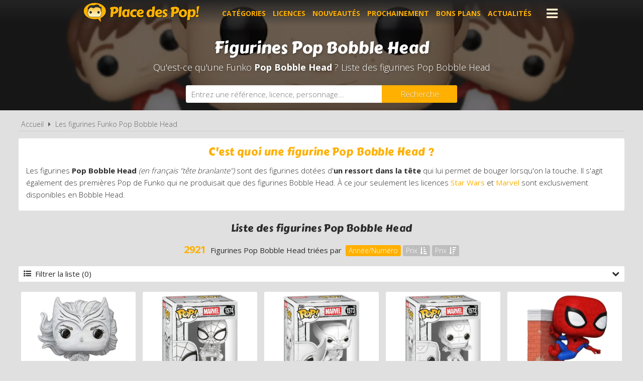

--- FILE ---
content_type: text/html; charset=UTF-8
request_url: https://www.placedespop.com/types-figurines-pop/bobble-head/4
body_size: 9552
content:
<!DOCTYPE html> 
<html lang="fr" xmlns:og="http://ogp.me/ns#">
    <head>
        <meta http-equiv="Content-Type" content="text/html; charset=utf-8" /> 
        <title>Les figurines Pop Bobble Head | Place des Pop</title>
        <meta name="description" content="Qu'est ce qu'une Funko Pop Bobble Head ? Découvrez la liste complète des figurines Pop Bobble Head toutes licences confondues" /> 
         
        <meta name="robots" content="noodp" /> 
        <meta property="og:title" content="Les figurines Pop Bobble Head | Place des Pop" /> 
        <meta property="og:description" content="Qu'est ce qu'une Funko Pop Bobble Head ? Découvrez la liste complète des figurines Pop Bobble Head toutes licences confondues" /> 
        <meta property="og:type" content="article" /> 
         
        <meta property="og:url" content="https://www.placedespop.com/types-figurines-pop/bobble-head/4" />
        <meta property="og:locale" content="fr_FR" />
        <meta property="og:site_name" content="Place des Pop" />
        <meta name="viewport" content="width=device-width, initial-scale=1, minimum-scale=1, maximum-scale=5" />
        <link rel="canonical" href="https://www.placedespop.com/types-figurines-pop/bobble-head/4">                <link href="/img/favicon.png" type="image/x-icon" rel="icon"/><link href="/img/favicon.png" type="image/x-icon" rel="shortcut icon"/>        <link href="https://fonts.googleapis.com/css?family=Carter+One|Open+Sans:300,400,700&display=swap" rel="stylesheet preload" as="style"/>
        <link href="/css/site.css?1768385275" rel="stylesheet" type="text/css"/>
        <link href="/css/vendors.css?1737384894" rel="stylesheet" type="text/css" defer/>
        <link href="/css/responsive.css?1768385332" rel="stylesheet" type="text/css" defer/>
        <link rel="alternate" type="application/rss+xml" title="RSS" href="http://www.placedespop.com/rss/actualites.rss" />
                    </head>
    <body data-wr="/">
        <header class="header">
	<div class="wrapper">
		<a href="/" class="header-logo" title="Place des Pop, Comparateur de prix 100% figurines Pop">Place des Pop!</a>		<i class="fa fa-bars header-menu-icon header-menu-open"></i>
		<i class="fa fa-times header-menu-icon header-menu-close"></i>
		<ul class="header-menu">
			<li><a href="/categories-figurines-funko-pop" title="Les catégories de figurines Pop">Catégories</a></li>
			<li><a href="/licences-figurines-funko-pop" title="Les licences de figurines Pop">Licences</a></li>
			<li><a href="/nouveautes-figurines-funko-pop" title="Nouveautés figurines Pop">Nouveautés</a></li>
			<li><a href="/figurines-funko-pop-a-venir-precommandes" title="Figurines Pop à venir - Précommandes">Prochainement</a></li>
			<li><a href="/promotions-et-bons-plans-figurines-pop" title="Promotions et bons plans figurines Pop">Bons plans</a></li>
			<li><a href="/actualites" title="Actualités des figurines Pop">Actualités</a></li>
			<li><a href="https://www.placedespop.com/go/ln/142" title="Personnalise ta figurine Pop" target="_blank">Personnalise ta Pop</a></li>
			<li><a href="/dossiers" title="Dossiers des figurines Pop">Dossiers</a></li>
			<li><a href="/les-figurines-pop-les-plus-cheres">Les plus chères</a></li>
			<li><a href="/dernieres-figurines-funko-pop-ajoutees">Derniers ajouts</a></li>
			<li><a href="/autres-produits-funko">Autres produits Funko</a></li>
		</ul>
	</div>
</header>        <div class="container"><div class="bans"><img src="/img/licences/thumbs/smyths-jouet-banniere_1280x0.jpg" width="1280" height="350" alt="les figurines Funko Pop Bobble Head" ></div>
<h1 class="bans-titre"><span>Figurines Pop Bobble Head</span></h1>
<h2 class="bans-stitre">Qu'est-ce qu'une Funko <strong>Pop Bobble Head</strong> ? Liste des figurines Pop Bobble Head</strong></h2>

<div class="search-form">
	<div class="wrapper">
		<form action="/recherches/go" novalidate="novalidate" id="searchForm" method="post" accept-charset="utf-8"><div style="display:none;"><input type="hidden" name="_method" value="POST"/></div>		<input name="data[Recherche][recherche]" class="sf-field" placeholder="Entrez une référence, licence, personnage..." type="text" id="RechercheRecherche"/>		<button class="sf-btn" aria-label="Rechercher" type="submit"><span>Recherche</span><i class="fa fa-search"></i></button>		</form>	
	</div>
</div><div class="wrapper wrapper-prods">
	<nav class="fil">
		<ul>
			<li><a href="/" title="Place des Pop, comparateur de prix 100% figurines Funko Pop">Accueil</a></li>
			<li class="sep"><i class="fa fa-caret-right"></i></li>
			<li><a href="/types-figurines-pop/bobble-head/4" title="Figurines Pop Bobble Head">Les figurines Funko Pop Bobble Head</a></li>	
		</ul>
	</nav>

	<div class="content">
		<h3 class="titre tac">C'est quoi une figurine Pop Bobble Head ?</h3>
				<p>Les figurines <strong>Pop&nbsp;</strong><strong>Bobble Head</strong> <em>(en fran&ccedil;ais &quot;t&ecirc;te branlante&quot;)</em> sont des figurines dot&eacute;es d&apos;<strong>un ressort dans la t&ecirc;te</strong> qui lui permet de bouger lorsqu&apos;on la touche. Il s&apos;agit &eacute;galement des premi&egrave;res Pop de Funko qui ne produisait que des figurines Bobble Head. &Agrave; ce jour seulement les licences<a href="https://www.placedespop.com/categories-figurines-funko-pop/star-wars/11" target="_blank">&nbsp;Star Wars</a> et <a href="https://www.placedespop.com/categories-figurines-funko-pop/super-heros/marvel/33" target="_blank">Marvel&nbsp;</a>sont exclusivement disponibles en Bobble Head.</p>			</div>

    <h3 class="titre-bis">Liste des figurines Pop Bobble Head</h3>
	<div class="prods-nb">
		<div class="tri">
			<form action="/types-figurines-pop/bobble-head/4" novalidate="novalidate" class="tri-form" id="TriVoirForm" method="post" accept-charset="utf-8"><div style="display:none;"><input type="hidden" name="_method" value="POST"/></div>				<strong>2921</strong> Figurines Pop Bobble Head triées par&nbsp;
													<div class="tri-tag on">
						<label for="byref">Année/Numéro</label>
						<input type="radio" name="data[Tri][by]" value="ref" id="byref">
					</div>
									<div class="tri-tag ">
						<label for="byprix_asc"><i class="fa fa-sort-amount-asc"></i>Prix</label>
						<input type="radio" name="data[Tri][by]" value="prix_asc" id="byprix_asc">
					</div>
									<div class="tri-tag ">
						<label for="byprix_desc"><i class="fa fa-sort-amount-desc"></i>Prix</label>
						<input type="radio" name="data[Tri][by]" value="prix_desc" id="byprix_desc">
					</div>
							</form>		</div>
	</div>

	<div class="filtres ">
		<a href="#" class="filtres-btn"><i class="fa fa-list-ul"></i>Filtrer la liste (0) <i class="fa fa-chevron-down"></i></a>
		<form action="/types-figurines-pop/bobble-head/4" novalidate="novalidate" class="filtres-form" id="FiltreVoirForm" method="post" accept-charset="utf-8"><div style="display:none;"><input type="hidden" name="_method" value="POST"/></div>			<input type="hidden" name="data[Filtre][reset]" value="0" id="FiltreReset"/>						<div class="grid-3-1">
                <div>
					<div class="filtres-titre">Licence</div><div class="filtres-fields">
																				<div class="filtres-tag"><input type="hidden" name="data[Filtre][licence][996]" id="FiltreLicence996_" value="0"/><input type="checkbox" name="data[Filtre][licence][996]" value="1" id="FiltreLicence996"/><label for="FiltreLicence996">100 ans de Disney</label></div>																				<div class="filtres-tag"><input type="hidden" name="data[Filtre][licence][1203]" id="FiltreLicence1203_" value="0"/><input type="checkbox" name="data[Filtre][licence][1203]" value="1" id="FiltreLicence1203"/><label for="FiltreLicence1203">Agatha All Along [Marvel]</label></div>																				<div class="filtres-tag"><input type="hidden" name="data[Filtre][licence][994]" id="FiltreLicence994_" value="0"/><input type="checkbox" name="data[Filtre][licence][994]" value="1" id="FiltreLicence994"/><label for="FiltreLicence994">Ant-Man et la Guêpe : Quantumania [Marvel]</label></div>																				<div class="filtres-tag"><input type="hidden" name="data[Filtre][licence][60]" id="FiltreLicence60_" value="0"/><input type="checkbox" name="data[Filtre][licence][60]" value="1" id="FiltreLicence60"/><label for="FiltreLicence60">Ant-Man et la Guêpe [Marvel]</label></div>																				<div class="filtres-tag"><input type="hidden" name="data[Filtre][licence][826]" id="FiltreLicence826_" value="0"/><input type="checkbox" name="data[Filtre][licence][826]" value="1" id="FiltreLicence826"/><label for="FiltreLicence826">Ant-Man [Marvel]</label></div>																				<div class="filtres-tag"><input type="hidden" name="data[Filtre][licence][84]" id="FiltreLicence84_" value="0"/><input type="checkbox" name="data[Filtre][licence][84]" value="1" id="FiltreLicence84"/><label for="FiltreLicence84">Avengers : Endgame [Marvel]</label></div>																				<div class="filtres-tag"><input type="hidden" name="data[Filtre][licence][58]" id="FiltreLicence58_" value="0"/><input type="checkbox" name="data[Filtre][licence][58]" value="1" id="FiltreLicence58"/><label for="FiltreLicence58">Avengers : Infinity War [Marvel]</label></div>																				<div class="filtres-tag"><input type="hidden" name="data[Filtre][licence][1073]" id="FiltreLicence1073_" value="0"/><input type="checkbox" name="data[Filtre][licence][1073]" value="1" id="FiltreLicence1073"/><label for="FiltreLicence1073">Avengers : L'Équipe des super-héros [Marvel]</label></div>																				<div class="filtres-tag"><input type="hidden" name="data[Filtre][licence][59]" id="FiltreLicence59_" value="0"/><input type="checkbox" name="data[Filtre][licence][59]" value="1" id="FiltreLicence59"/><label for="FiltreLicence59">Avengers : L'Ère d'Ultron [Marvel]</label></div>																				<div class="filtres-tag"><input type="hidden" name="data[Filtre][licence][385]" id="FiltreLicence385_" value="0"/><input type="checkbox" name="data[Filtre][licence][385]" value="1" id="FiltreLicence385"/><label for="FiltreLicence385">Avengers Gamerverse [Marvel]</label></div>																				<div class="filtres-tag"><input type="hidden" name="data[Filtre][licence][892]" id="FiltreLicence892_" value="0"/><input type="checkbox" name="data[Filtre][licence][892]" value="1" id="FiltreLicence892"/><label for="FiltreLicence892">Avengers [Marvel]</label></div>																				<div class="filtres-tag"><input type="hidden" name="data[Filtre][licence][959]" id="FiltreLicence959_" value="0"/><input type="checkbox" name="data[Filtre][licence][959]" value="1" id="FiltreLicence959"/><label for="FiltreLicence959">Black Panther : Wakanda Forever [Marvel]</label></div>																				<div class="filtres-tag"><input type="hidden" name="data[Filtre][licence][90]" id="FiltreLicence90_" value="0"/><input type="checkbox" name="data[Filtre][licence][90]" value="1" id="FiltreLicence90"/><label for="FiltreLicence90">Black Panther [Marvel]</label></div>																				<div class="filtres-tag"><input type="hidden" name="data[Filtre][licence][339]" id="FiltreLicence339_" value="0"/><input type="checkbox" name="data[Filtre][licence][339]" value="1" id="FiltreLicence339"/><label for="FiltreLicence339">Black Widow [Marvel]</label></div>																				<div class="filtres-tag"><input type="hidden" name="data[Filtre][licence][61]" id="FiltreLicence61_" value="0"/><input type="checkbox" name="data[Filtre][licence][61]" value="1" id="FiltreLicence61"/><label for="FiltreLicence61">Captain America : Civil War [Marvel]</label></div>																				<div class="filtres-tag"><input type="hidden" name="data[Filtre][licence][926]" id="FiltreLicence926_" value="0"/><input type="checkbox" name="data[Filtre][licence][926]" value="1" id="FiltreLicence926"/><label for="FiltreLicence926">Captain America : Le Soldat de l'hiver</label></div>																				<div class="filtres-tag"><input type="hidden" name="data[Filtre][licence][925]" id="FiltreLicence925_" value="0"/><input type="checkbox" name="data[Filtre][licence][925]" value="1" id="FiltreLicence925"/><label for="FiltreLicence925">Captain America : The First Avenger</label></div>																				<div class="filtres-tag"><input type="hidden" name="data[Filtre][licence][1222]" id="FiltreLicence1222_" value="0"/><input type="checkbox" name="data[Filtre][licence][1222]" value="1" id="FiltreLicence1222"/><label for="FiltreLicence1222">Captain America: Brave New World [Marvel]</label></div>																				<div class="filtres-tag"><input type="hidden" name="data[Filtre][licence][83]" id="FiltreLicence83_" value="0"/><input type="checkbox" name="data[Filtre][licence][83]" value="1" id="FiltreLicence83"/><label for="FiltreLicence83">Captain Marvel [Marvel]</label></div>																				<div class="filtres-tag"><input type="hidden" name="data[Filtre][licence][1260]" id="FiltreLicence1260_" value="0"/><input type="checkbox" name="data[Filtre][licence][1260]" value="1" id="FiltreLicence1260"/><label for="FiltreLicence1260">Daredevil Born Again [Marvel]</label></div>																				<div class="filtres-tag"><input type="hidden" name="data[Filtre][licence][362]" id="FiltreLicence362_" value="0"/><input type="checkbox" name="data[Filtre][licence][362]" value="1" id="FiltreLicence362"/><label for="FiltreLicence362">Daredevil [Marvel]</label></div>																				<div class="filtres-tag"><input type="hidden" name="data[Filtre][licence][41]" id="FiltreLicence41_" value="0"/><input type="checkbox" name="data[Filtre][licence][41]" value="1" id="FiltreLicence41"/><label for="FiltreLicence41">DC Universe</label></div>																				<div class="filtres-tag"><input type="hidden" name="data[Filtre][licence][1171]" id="FiltreLicence1171_" value="0"/><input type="checkbox" name="data[Filtre][licence][1171]" value="1" id="FiltreLicence1171"/><label for="FiltreLicence1171">Deadpool & Wolverine [Marvel]</label></div>																				<div class="filtres-tag"><input type="hidden" name="data[Filtre][licence][15]" id="FiltreLicence15_" value="0"/><input type="checkbox" name="data[Filtre][licence][15]" value="1" id="FiltreLicence15"/><label for="FiltreLicence15">Deadpool [Marvel]</label></div>																				<div class="filtres-tag"><input type="hidden" name="data[Filtre][licence][94]" id="FiltreLicence94_" value="0"/><input type="checkbox" name="data[Filtre][licence][94]" value="1" id="FiltreLicence94"/><label for="FiltreLicence94">Disney</label></div>																				<div class="filtres-tag"><input type="hidden" name="data[Filtre][licence][921]" id="FiltreLicence921_" value="0"/><input type="checkbox" name="data[Filtre][licence][921]" value="1" id="FiltreLicence921"/><label for="FiltreLicence921">Doctor Strange in the Multiverse of Madness</label></div>																				<div class="filtres-tag"><input type="hidden" name="data[Filtre][licence][174]" id="FiltreLicence174_" value="0"/><input type="checkbox" name="data[Filtre][licence][174]" value="1" id="FiltreLicence174"/><label for="FiltreLicence174">Doctor Strange [Marvel]</label></div>																				<div class="filtres-tag"><input type="hidden" name="data[Filtre][licence][1131]" id="FiltreLicence1131_" value="0"/><input type="checkbox" name="data[Filtre][licence][1131]" value="1" id="FiltreLicence1131"/><label for="FiltreLicence1131">Echo [Marvel]</label></div>																				<div class="filtres-tag"><input type="hidden" name="data[Filtre][licence][822]" id="FiltreLicence822_" value="0"/><input type="checkbox" name="data[Filtre][licence][822]" value="1" id="FiltreLicence822"/><label for="FiltreLicence822">Falcon et le Soldat de l'Hiver</label></div>																				<div class="filtres-tag"><input type="hidden" name="data[Filtre][licence][524]" id="FiltreLicence524_" value="0"/><input type="checkbox" name="data[Filtre][licence][524]" value="1" id="FiltreLicence524"/><label for="FiltreLicence524">Freddy Funko</label></div>																				<div class="filtres-tag"><input type="hidden" name="data[Filtre][licence][903]" id="FiltreLicence903_" value="0"/><input type="checkbox" name="data[Filtre][licence][903]" value="1" id="FiltreLicence903"/><label for="FiltreLicence903">Hawkeye</label></div>																				<div class="filtres-tag"><input type="hidden" name="data[Filtre][licence][620]" id="FiltreLicence620_" value="0"/><input type="checkbox" name="data[Filtre][licence][620]" value="1" id="FiltreLicence620"/><label for="FiltreLicence620">Infinity Warps</label></div>																				<div class="filtres-tag"><input type="hidden" name="data[Filtre][licence][827]" id="FiltreLicence827_" value="0"/><input type="checkbox" name="data[Filtre][licence][827]" value="1" id="FiltreLicence827"/><label for="FiltreLicence827">Iron Man 3</label></div>																				<div class="filtres-tag"><input type="hidden" name="data[Filtre][licence][1296]" id="FiltreLicence1296_" value="0"/><input type="checkbox" name="data[Filtre][licence][1296]" value="1" id="FiltreLicence1296"/><label for="FiltreLicence1296">Ironheart [Marvel]</label></div>																				<div class="filtres-tag"><input type="hidden" name="data[Filtre][licence][434]" id="FiltreLicence434_" value="0"/><input type="checkbox" name="data[Filtre][licence][434]" value="1" id="FiltreLicence434"/><label for="FiltreLicence434">It Gets Better Project</label></div>																				<div class="filtres-tag"><input type="hidden" name="data[Filtre][licence][961]" id="FiltreLicence961_" value="0"/><input type="checkbox" name="data[Filtre][licence][961]" value="1" id="FiltreLicence961"/><label for="FiltreLicence961">Je s'appelle Groot [Marvel]</label></div>																				<div class="filtres-tag"><input type="hidden" name="data[Filtre][licence][341]" id="FiltreLicence341_" value="0"/><input type="checkbox" name="data[Filtre][licence][341]" value="1" id="FiltreLicence341"/><label for="FiltreLicence341">Les 4 Fantastiques [Marvel]</label></div>																				<div class="filtres-tag"><input type="hidden" name="data[Filtre][licence][1277]" id="FiltreLicence1277_" value="0"/><input type="checkbox" name="data[Filtre][licence][1277]" value="1" id="FiltreLicence1277"/><label for="FiltreLicence1277">Les 4 Fantastiques, premiers pas [Marvel]</label></div>																				<div class="filtres-tag"><input type="hidden" name="data[Filtre][licence][881]" id="FiltreLicence881_" value="0"/><input type="checkbox" name="data[Filtre][licence][881]" value="1" id="FiltreLicence881"/><label for="FiltreLicence881">Les Éternels [Marvel]</label></div>																				<div class="filtres-tag"><input type="hidden" name="data[Filtre][licence][95]" id="FiltreLicence95_" value="0"/><input type="checkbox" name="data[Filtre][licence][95]" value="1" id="FiltreLicence95"/><label for="FiltreLicence95">Les Gardiens de la Galaxie 2 [Marvel]</label></div>																				<div class="filtres-tag"><input type="hidden" name="data[Filtre][licence][1001]" id="FiltreLicence1001_" value="0"/><input type="checkbox" name="data[Filtre][licence][1001]" value="1" id="FiltreLicence1001"/><label for="FiltreLicence1001">Les Gardiens de la Galaxie Vol. 3 [Marvel]</label></div>																				<div class="filtres-tag"><input type="hidden" name="data[Filtre][licence][116]" id="FiltreLicence116_" value="0"/><input type="checkbox" name="data[Filtre][licence][116]" value="1" id="FiltreLicence116"/><label for="FiltreLicence116">Les Gardiens de la Galaxie [Marvel]</label></div>																				<div class="filtres-tag"><input type="hidden" name="data[Filtre][licence][96]" id="FiltreLicence96_" value="0"/><input type="checkbox" name="data[Filtre][licence][96]" value="1" id="FiltreLicence96"/><label for="FiltreLicence96">Les Gardiens de la Galaxie: The Telltale Series</label></div>																				<div class="filtres-tag"><input type="hidden" name="data[Filtre][licence][855]" id="FiltreLicence855_" value="0"/><input type="checkbox" name="data[Filtre][licence][855]" value="1" id="FiltreLicence855"/><label for="FiltreLicence855">Loki</label></div>																				<div class="filtres-tag"><input type="hidden" name="data[Filtre][licence][911]" id="FiltreLicence911_" value="0"/><input type="checkbox" name="data[Filtre][licence][911]" value="1" id="FiltreLicence911"/><label for="FiltreLicence911">Make a Wish</label></div>																				<div class="filtres-tag"><input type="hidden" name="data[Filtre][licence][810]" id="FiltreLicence810_" value="0"/><input type="checkbox" name="data[Filtre][licence][810]" value="1" id="FiltreLicence810"/><label for="FiltreLicence810">Marvel 80 ans</label></div>																				<div class="filtres-tag"><input type="hidden" name="data[Filtre][licence][819]" id="FiltreLicence819_" value="0"/><input type="checkbox" name="data[Filtre][licence][819]" value="1" id="FiltreLicence819"/><label for="FiltreLicence819">Marvel : Avengers Mech Strike</label></div>																				<div class="filtres-tag"><input type="hidden" name="data[Filtre][licence][506]" id="FiltreLicence506_" value="0"/><input type="checkbox" name="data[Filtre][licence][506]" value="1" id="FiltreLicence506"/><label for="FiltreLicence506">Marvel : Les Agents du SHIELD</label></div>																				<div class="filtres-tag"><input type="hidden" name="data[Filtre][licence][100]" id="FiltreLicence100_" value="0"/><input type="checkbox" name="data[Filtre][licence][100]" value="1" id="FiltreLicence100"/><label for="FiltreLicence100">Marvel Comics</label></div>																				<div class="filtres-tag"><input type="hidden" name="data[Filtre][licence][427]" id="FiltreLicence427_" value="0"/><input type="checkbox" name="data[Filtre][licence][427]" value="1" id="FiltreLicence427"/><label for="FiltreLicence427">Marvel Gamerverse</label></div>																				<div class="filtres-tag"><input type="hidden" name="data[Filtre][licence][803]" id="FiltreLicence803_" value="0"/><input type="checkbox" name="data[Filtre][licence][803]" value="1" id="FiltreLicence803"/><label for="FiltreLicence803">Marvel Lucha Libre</label></div>																				<div class="filtres-tag"><input type="hidden" name="data[Filtre][licence][1243]" id="FiltreLicence1243_" value="0"/><input type="checkbox" name="data[Filtre][licence][1243]" value="1" id="FiltreLicence1243"/><label for="FiltreLicence1243">Marvel Rivals</label></div>																				<div class="filtres-tag"><input type="hidden" name="data[Filtre][licence][89]" id="FiltreLicence89_" value="0"/><input type="checkbox" name="data[Filtre][licence][89]" value="1" id="FiltreLicence89"/><label for="FiltreLicence89">Marvel Studios - L'anniversaire des 10 ans</label></div>																				<div class="filtres-tag"><input type="hidden" name="data[Filtre][licence][869]" id="FiltreLicence869_" value="0"/><input type="checkbox" name="data[Filtre][licence][869]" value="1" id="FiltreLicence869"/><label for="FiltreLicence869">Marvel What If...?</label></div>																				<div class="filtres-tag"><input type="hidden" name="data[Filtre][licence][502]" id="FiltreLicence502_" value="0"/><input type="checkbox" name="data[Filtre][licence][502]" value="1" id="FiltreLicence502"/><label for="FiltreLicence502">Marvel Zombies</label></div>																				<div class="filtres-tag"><input type="hidden" name="data[Filtre][licence][960]" id="FiltreLicence960_" value="0"/><input type="checkbox" name="data[Filtre][licence][960]" value="1" id="FiltreLicence960"/><label for="FiltreLicence960">Marvel's Midnight Suns</label></div>																				<div class="filtres-tag"><input type="hidden" name="data[Filtre][licence][1064]" id="FiltreLicence1064_" value="0"/><input type="checkbox" name="data[Filtre][licence][1064]" value="1" id="FiltreLicence1064"/><label for="FiltreLicence1064">Marvel's Moon Girl And Devil Dinosaur [Marvel]</label></div>																				<div class="filtres-tag"><input type="hidden" name="data[Filtre][licence][776]" id="FiltreLicence776_" value="0"/><input type="checkbox" name="data[Filtre][licence][776]" value="1" id="FiltreLicence776"/><label for="FiltreLicence776">Marvel's Spider-Man: Miles Morales</label></div>																				<div class="filtres-tag"><input type="hidden" name="data[Filtre][licence][944]" id="FiltreLicence944_" value="0"/><input type="checkbox" name="data[Filtre][licence][944]" value="1" id="FiltreLicence944"/><label for="FiltreLicence944">Miss Marvel</label></div>																				<div class="filtres-tag"><input type="hidden" name="data[Filtre][licence][930]" id="FiltreLicence930_" value="0"/><input type="checkbox" name="data[Filtre][licence][930]" value="1" id="FiltreLicence930"/><label for="FiltreLicence930">Moon Knight</label></div>																				<div class="filtres-tag"><input type="hidden" name="data[Filtre][licence][1160]" id="FiltreLicence1160_" value="0"/><input type="checkbox" name="data[Filtre][licence][1160]" value="1" id="FiltreLicence1160"/><label for="FiltreLicence1160">Nous sommes Groot [Marvel]</label></div>																				<div class="filtres-tag"><input type="hidden" name="data[Filtre][licence][79]" id="FiltreLicence79_" value="0"/><input type="checkbox" name="data[Filtre][licence][79]" value="1" id="FiltreLicence79"/><label for="FiltreLicence79">Rogue One : A Star Wars Story</label></div>																				<div class="filtres-tag"><input type="hidden" name="data[Filtre][licence][374]" id="FiltreLicence374_" value="0"/><input type="checkbox" name="data[Filtre][licence][374]" value="1" id="FiltreLicence374"/><label for="FiltreLicence374">Runaways [Marvel]</label></div>																				<div class="filtres-tag"><input type="hidden" name="data[Filtre][licence][970]" id="FiltreLicence970_" value="0"/><input type="checkbox" name="data[Filtre][licence][970]" value="1" id="FiltreLicence970"/><label for="FiltreLicence970">Secret Invasion [Marvel]</label></div>																				<div class="filtres-tag"><input type="hidden" name="data[Filtre][licence][824]" id="FiltreLicence824_" value="0"/><input type="checkbox" name="data[Filtre][licence][824]" value="1" id="FiltreLicence824"/><label for="FiltreLicence824">Shang-Chi et la Légende des Dix Anneaux [Marvel]</label></div>																				<div class="filtres-tag"><input type="hidden" name="data[Filtre][licence][962]" id="FiltreLicence962_" value="0"/><input type="checkbox" name="data[Filtre][licence][962]" value="1" id="FiltreLicence962"/><label for="FiltreLicence962">She-Hulk : Avocate [Marvel]</label></div>																				<div class="filtres-tag"><input type="hidden" name="data[Filtre][licence][54]" id="FiltreLicence54_" value="0"/><input type="checkbox" name="data[Filtre][licence][54]" value="1" id="FiltreLicence54"/><label for="FiltreLicence54">Solo : A Star Wars Story</label></div>																				<div class="filtres-tag"><input type="hidden" name="data[Filtre][licence][978]" id="FiltreLicence978_" value="0"/><input type="checkbox" name="data[Filtre][licence][978]" value="1" id="FiltreLicence978"/><label for="FiltreLicence978">Spider-Man : Across the Spider-Verse [Marvel]</label></div>																				<div class="filtres-tag"><input type="hidden" name="data[Filtre][licence][121]" id="FiltreLicence121_" value="0"/><input type="checkbox" name="data[Filtre][licence][121]" value="1" id="FiltreLicence121"/><label for="FiltreLicence121">Spider-Man : Far from Home [Marvel]</label></div>																				<div class="filtres-tag"><input type="hidden" name="data[Filtre][licence][299]" id="FiltreLicence299_" value="0"/><input type="checkbox" name="data[Filtre][licence][299]" value="1" id="FiltreLicence299"/><label for="FiltreLicence299">Spider-man : Maximum Venom [Marvel]</label></div>																				<div class="filtres-tag"><input type="hidden" name="data[Filtre][licence][123]" id="FiltreLicence123_" value="0"/><input type="checkbox" name="data[Filtre][licence][123]" value="1" id="FiltreLicence123"/><label for="FiltreLicence123">Spider-Man : New Generation [Marvel]</label></div>																				<div class="filtres-tag"><input type="hidden" name="data[Filtre][licence][541]" id="FiltreLicence541_" value="0"/><input type="checkbox" name="data[Filtre][licence][541]" value="1" id="FiltreLicence541"/><label for="FiltreLicence541">Spider-Man Gamerverse [Marvel]</label></div>																				<div class="filtres-tag"><input type="hidden" name="data[Filtre][licence][120]" id="FiltreLicence120_" value="0"/><input type="checkbox" name="data[Filtre][licence][120]" value="1" id="FiltreLicence120"/><label for="FiltreLicence120">Spider-Man Homecoming [Marvel]</label></div>																				<div class="filtres-tag"><input type="hidden" name="data[Filtre][licence][893]" id="FiltreLicence893_" value="0"/><input type="checkbox" name="data[Filtre][licence][893]" value="1" id="FiltreLicence893"/><label for="FiltreLicence893">Spider-Man, l'homme-araignée</label></div>																				<div class="filtres-tag"><input type="hidden" name="data[Filtre][licence][867]" id="FiltreLicence867_" value="0"/><input type="checkbox" name="data[Filtre][licence][867]" value="1" id="FiltreLicence867"/><label for="FiltreLicence867">Spider-Man: No Way Home</label></div>																				<div class="filtres-tag"><input type="hidden" name="data[Filtre][licence][276]" id="FiltreLicence276_" value="0"/><input type="checkbox" name="data[Filtre][licence][276]" value="1" id="FiltreLicence276"/><label for="FiltreLicence276">Star Wars 1 : La Menace fantôme</label></div>																				<div class="filtres-tag"><input type="hidden" name="data[Filtre][licence][837]" id="FiltreLicence837_" value="0"/><input type="checkbox" name="data[Filtre][licence][837]" value="1" id="FiltreLicence837"/><label for="FiltreLicence837">Star Wars 2 : L'Attaque des clones</label></div>																				<div class="filtres-tag"><input type="hidden" name="data[Filtre][licence][838]" id="FiltreLicence838_" value="0"/><input type="checkbox" name="data[Filtre][licence][838]" value="1" id="FiltreLicence838"/><label for="FiltreLicence838">Star Wars 3 : La Revanche des Sith</label></div>																				<div class="filtres-tag"><input type="hidden" name="data[Filtre][licence][839]" id="FiltreLicence839_" value="0"/><input type="checkbox" name="data[Filtre][licence][839]" value="1" id="FiltreLicence839"/><label for="FiltreLicence839">Star Wars 4 : Un nouvel espoir</label></div>																				<div class="filtres-tag"><input type="hidden" name="data[Filtre][licence][343]" id="FiltreLicence343_" value="0"/><input type="checkbox" name="data[Filtre][licence][343]" value="1" id="FiltreLicence343"/><label for="FiltreLicence343">Star Wars 5 : L'Empire Contre-Attaque</label></div>																				<div class="filtres-tag"><input type="hidden" name="data[Filtre][licence][833]" id="FiltreLicence833_" value="0"/><input type="checkbox" name="data[Filtre][licence][833]" value="1" id="FiltreLicence833"/><label for="FiltreLicence833">Star Wars 6 : Le Retour du Jedi</label></div>																				<div class="filtres-tag"><input type="hidden" name="data[Filtre][licence][53]" id="FiltreLicence53_" value="0"/><input type="checkbox" name="data[Filtre][licence][53]" value="1" id="FiltreLicence53"/><label for="FiltreLicence53">Star Wars 7 : Le Réveil de la Force</label></div>																				<div class="filtres-tag"><input type="hidden" name="data[Filtre][licence][52]" id="FiltreLicence52_" value="0"/><input type="checkbox" name="data[Filtre][licence][52]" value="1" id="FiltreLicence52"/><label for="FiltreLicence52">Star Wars 8 : Les Derniers Jedi</label></div>																				<div class="filtres-tag"><input type="hidden" name="data[Filtre][licence][179]" id="FiltreLicence179_" value="0"/><input type="checkbox" name="data[Filtre][licence][179]" value="1" id="FiltreLicence179"/><label for="FiltreLicence179">Star Wars 9 : L'Ascension de Skywalker</label></div>																				<div class="filtres-tag"><input type="hidden" name="data[Filtre][licence][1107]" id="FiltreLicence1107_" value="0"/><input type="checkbox" name="data[Filtre][licence][1107]" value="1" id="FiltreLicence1107"/><label for="FiltreLicence1107">Star Wars : Ahsoka (Série TV)</label></div>																				<div class="filtres-tag"><input type="hidden" name="data[Filtre][licence][835]" id="FiltreLicence835_" value="0"/><input type="checkbox" name="data[Filtre][licence][835]" value="1" id="FiltreLicence835"/><label for="FiltreLicence835">Star Wars : Battlefront </label></div>																				<div class="filtres-tag"><input type="hidden" name="data[Filtre][licence][836]" id="FiltreLicence836_" value="0"/><input type="checkbox" name="data[Filtre][licence][836]" value="1" id="FiltreLicence836"/><label for="FiltreLicence836">Star Wars : Futura</label></div>																				<div class="filtres-tag"><input type="hidden" name="data[Filtre][licence][1185]" id="FiltreLicence1185_" value="0"/><input type="checkbox" name="data[Filtre][licence][1185]" value="1" id="FiltreLicence1185"/><label for="FiltreLicence1185">Star Wars : L'héritage de Boba Fett</label></div>																				<div class="filtres-tag"><input type="hidden" name="data[Filtre][licence][902]" id="FiltreLicence902_" value="0"/><input type="checkbox" name="data[Filtre][licence][902]" value="1" id="FiltreLicence902"/><label for="FiltreLicence902">Star Wars : Le Livre de Boba Fett</label></div>																				<div class="filtres-tag"><input type="hidden" name="data[Filtre][licence][175]" id="FiltreLicence175_" value="0"/><input type="checkbox" name="data[Filtre][licence][175]" value="1" id="FiltreLicence175"/><label for="FiltreLicence175">Star Wars : Le Mandalorien</label></div>																				<div class="filtres-tag"><input type="hidden" name="data[Filtre][licence][955]" id="FiltreLicence955_" value="0"/><input type="checkbox" name="data[Filtre][licence][955]" value="1" id="FiltreLicence955"/><label for="FiltreLicence955">Star Wars : Le Pouvoir de la Force</label></div>																				<div class="filtres-tag"><input type="hidden" name="data[Filtre][licence][81]" id="FiltreLicence81_" value="0"/><input type="checkbox" name="data[Filtre][licence][81]" value="1" id="FiltreLicence81"/><label for="FiltreLicence81">Star Wars : Noël</label></div>																				<div class="filtres-tag"><input type="hidden" name="data[Filtre][licence][942]" id="FiltreLicence942_" value="0"/><input type="checkbox" name="data[Filtre][licence][942]" value="1" id="FiltreLicence942"/><label for="FiltreLicence942">Star Wars : Obi-Wan Kenobi</label></div>																				<div class="filtres-tag"><input type="hidden" name="data[Filtre][licence][956]" id="FiltreLicence956_" value="0"/><input type="checkbox" name="data[Filtre][licence][956]" value="1" id="FiltreLicence956"/><label for="FiltreLicence956">Star Wars : Power of the Galaxy</label></div>																				<div class="filtres-tag"><input type="hidden" name="data[Filtre][licence][769]" id="FiltreLicence769_" value="0"/><input type="checkbox" name="data[Filtre][licence][769]" value="1" id="FiltreLicence769"/><label for="FiltreLicence769">Star Wars : Saint-Valentin</label></div>																				<div class="filtres-tag"><input type="hidden" name="data[Filtre][licence][1219]" id="FiltreLicence1219_" value="0"/><input type="checkbox" name="data[Filtre][licence][1219]" value="1" id="FiltreLicence1219"/><label for="FiltreLicence1219">Star Wars : Skeleton Crew</label></div>																				<div class="filtres-tag"><input type="hidden" name="data[Filtre][licence][1269]" id="FiltreLicence1269_" value="0"/><input type="checkbox" name="data[Filtre][licence][1269]" value="1" id="FiltreLicence1269"/><label for="FiltreLicence1269">Star Wars : Tales of the Empire</label></div>																				<div class="filtres-tag"><input type="hidden" name="data[Filtre][licence][1166]" id="FiltreLicence1166_" value="0"/><input type="checkbox" name="data[Filtre][licence][1166]" value="1" id="FiltreLicence1166"/><label for="FiltreLicence1166">Star Wars : The Acolyte</label></div>																				<div class="filtres-tag"><input type="hidden" name="data[Filtre][licence][72]" id="FiltreLicence72_" value="0"/><input type="checkbox" name="data[Filtre][licence][72]" value="1" id="FiltreLicence72"/><label for="FiltreLicence72">Star Wars : The Clone Wars</label></div>																				<div class="filtres-tag"><input type="hidden" name="data[Filtre][licence][907]" id="FiltreLicence907_" value="0"/><input type="checkbox" name="data[Filtre][licence][907]" value="1" id="FiltreLicence907"/><label for="FiltreLicence907">Star Wars : Visions</label></div>																				<div class="filtres-tag"><input type="hidden" name="data[Filtre][licence][946]" id="FiltreLicence946_" value="0"/><input type="checkbox" name="data[Filtre][licence][946]" value="1" id="FiltreLicence946"/><label for="FiltreLicence946">Star Wars Andor</label></div>																				<div class="filtres-tag"><input type="hidden" name="data[Filtre][licence][951]" id="FiltreLicence951_" value="0"/><input type="checkbox" name="data[Filtre][licence][951]" value="1" id="FiltreLicence951"/><label for="FiltreLicence951">Star Wars Art Series</label></div>																				<div class="filtres-tag"><input type="hidden" name="data[Filtre][licence][834]" id="FiltreLicence834_" value="0"/><input type="checkbox" name="data[Filtre][licence][834]" value="1" id="FiltreLicence834"/><label for="FiltreLicence834">Star Wars Concept Series</label></div>																				<div class="filtres-tag"><input type="hidden" name="data[Filtre][licence][975]" id="FiltreLicence975_" value="0"/><input type="checkbox" name="data[Filtre][licence][975]" value="1" id="FiltreLicence975"/><label for="FiltreLicence975">Star Wars Divers</label></div>																				<div class="filtres-tag"><input type="hidden" name="data[Filtre][licence][219]" id="FiltreLicence219_" value="0"/><input type="checkbox" name="data[Filtre][licence][219]" value="1" id="FiltreLicence219"/><label for="FiltreLicence219">Star Wars Jedi : Fallen Order</label></div>																				<div class="filtres-tag"><input type="hidden" name="data[Filtre][licence][80]" id="FiltreLicence80_" value="0"/><input type="checkbox" name="data[Filtre][licence][80]" value="1" id="FiltreLicence80"/><label for="FiltreLicence80">Star Wars Rebels</label></div>																				<div class="filtres-tag"><input type="hidden" name="data[Filtre][licence][853]" id="FiltreLicence853_" value="0"/><input type="checkbox" name="data[Filtre][licence][853]" value="1" id="FiltreLicence853"/><label for="FiltreLicence853">Star Wars Retro Series</label></div>																				<div class="filtres-tag"><input type="hidden" name="data[Filtre][licence][832]" id="FiltreLicence832_" value="0"/><input type="checkbox" name="data[Filtre][licence][832]" value="1" id="FiltreLicence832"/><label for="FiltreLicence832">Star Wars: The Bad Batch</label></div>																				<div class="filtres-tag"><input type="hidden" name="data[Filtre][licence][1295]" id="FiltreLicence1295_" value="0"/><input type="checkbox" name="data[Filtre][licence][1295]" value="1" id="FiltreLicence1295"/><label for="FiltreLicence1295">Strange Tales [Marvel]</label></div>																				<div class="filtres-tag"><input type="hidden" name="data[Filtre][licence][119]" id="FiltreLicence119_" value="0"/><input type="checkbox" name="data[Filtre][licence][119]" value="1" id="FiltreLicence119"/><label for="FiltreLicence119">The Amazing Spider-Man [Marvel]</label></div>																				<div class="filtres-tag"><input type="hidden" name="data[Filtre][licence][1066]" id="FiltreLicence1066_" value="0"/><input type="checkbox" name="data[Filtre][licence][1066]" value="1" id="FiltreLicence1066"/><label for="FiltreLicence1066">The Flash [DC]</label></div>																				<div class="filtres-tag"><input type="hidden" name="data[Filtre][licence][964]" id="FiltreLicence964_" value="0"/><input type="checkbox" name="data[Filtre][licence][964]" value="1" id="FiltreLicence964"/><label for="FiltreLicence964">The Guardians of the Galaxy Holiday Special [Marvel]</label></div>																				<div class="filtres-tag"><input type="hidden" name="data[Filtre][licence][882]" id="FiltreLicence882_" value="0"/><input type="checkbox" name="data[Filtre][licence][882]" value="1" id="FiltreLicence882"/><label for="FiltreLicence882">The Infinity Saga [Marvel]</label></div>																				<div class="filtres-tag"><input type="hidden" name="data[Filtre][licence][1101]" id="FiltreLicence1101_" value="0"/><input type="checkbox" name="data[Filtre][licence][1101]" value="1" id="FiltreLicence1101"/><label for="FiltreLicence1101">The Marvels</label></div>																				<div class="filtres-tag"><input type="hidden" name="data[Filtre][licence][879]" id="FiltreLicence879_" value="0"/><input type="checkbox" name="data[Filtre][licence][879]" value="1" id="FiltreLicence879"/><label for="FiltreLicence879">Thor : Le Monde des ténèbres</label></div>																				<div class="filtres-tag"><input type="hidden" name="data[Filtre][licence][933]" id="FiltreLicence933_" value="0"/><input type="checkbox" name="data[Filtre][licence][933]" value="1" id="FiltreLicence933"/><label for="FiltreLicence933">Thor : Love and Thunder</label></div>																				<div class="filtres-tag"><input type="hidden" name="data[Filtre][licence][182]" id="FiltreLicence182_" value="0"/><input type="checkbox" name="data[Filtre][licence][182]" value="1" id="FiltreLicence182"/><label for="FiltreLicence182">Thor Ragnarok [Marvel]</label></div>																				<div class="filtres-tag"><input type="hidden" name="data[Filtre][licence][880]" id="FiltreLicence880_" value="0"/><input type="checkbox" name="data[Filtre][licence][880]" value="1" id="FiltreLicence880"/><label for="FiltreLicence880">Thor [Marvel]</label></div>																				<div class="filtres-tag"><input type="hidden" name="data[Filtre][licence][1247]" id="FiltreLicence1247_" value="0"/><input type="checkbox" name="data[Filtre][licence][1247]" value="1" id="FiltreLicence1247"/><label for="FiltreLicence1247">Thunderbolts [Marvel]</label></div>																				<div class="filtres-tag"><input type="hidden" name="data[Filtre][licence][16]" id="FiltreLicence16_" value="0"/><input type="checkbox" name="data[Filtre][licence][16]" value="1" id="FiltreLicence16"/><label for="FiltreLicence16">Tournois des Champions [Marvel]</label></div>																				<div class="filtres-tag"><input type="hidden" name="data[Filtre][licence][840]" id="FiltreLicence840_" value="0"/><input type="checkbox" name="data[Filtre][licence][840]" value="1" id="FiltreLicence840"/><label for="FiltreLicence840">Venom : Let There Be Carnage</label></div>																				<div class="filtres-tag"><input type="hidden" name="data[Filtre][licence][91]" id="FiltreLicence91_" value="0"/><input type="checkbox" name="data[Filtre][licence][91]" value="1" id="FiltreLicence91"/><label for="FiltreLicence91">Venom [Marvel]</label></div>																				<div class="filtres-tag"><input type="hidden" name="data[Filtre][licence][1268]" id="FiltreLicence1268_" value="0"/><input type="checkbox" name="data[Filtre][licence][1268]" value="1" id="FiltreLicence1268"/><label for="FiltreLicence1268">Votre fidèle serviteur Spider-Man [Marvel]</label></div>																				<div class="filtres-tag"><input type="hidden" name="data[Filtre][licence][644]" id="FiltreLicence644_" value="0"/><input type="checkbox" name="data[Filtre][licence][644]" value="1" id="FiltreLicence644"/><label for="FiltreLicence644">WandaVision [Marvel]</label></div>																				<div class="filtres-tag"><input type="hidden" name="data[Filtre][licence][1065]" id="FiltreLicence1065_" value="0"/><input type="checkbox" name="data[Filtre][licence][1065]" value="1" id="FiltreLicence1065"/><label for="FiltreLicence1065">Warner Bros 100 ans</label></div>																				<div class="filtres-tag"><input type="hidden" name="data[Filtre][licence][1097]" id="FiltreLicence1097_" value="0"/><input type="checkbox" name="data[Filtre][licence][1097]" value="1" id="FiltreLicence1097"/><label for="FiltreLicence1097">Werewolf by Night</label></div>																				<div class="filtres-tag"><input type="hidden" name="data[Filtre][licence][125]" id="FiltreLicence125_" value="0"/><input type="checkbox" name="data[Filtre][licence][125]" value="1" id="FiltreLicence125"/><label for="FiltreLicence125">X-Men [Marvel]</label></div>																				<div class="filtres-tag"><input type="hidden" name="data[Filtre][licence][816]" id="FiltreLicence816_" value="0"/><input type="checkbox" name="data[Filtre][licence][816]" value="1" id="FiltreLicence816"/><label for="FiltreLicence816">Zack Snyder's Justice League</label></div>											</div>
				</div>
				<div>
					<div class="filtres-titre">Année</div><div class="filtres-fields">
																										<div class="filtres-tag"><input type="hidden" name="data[Filtre][annees][2026]" id="FiltreAnnees2026_" value="0"/><input type="checkbox" name="data[Filtre][annees][2026]" value="1" id="FiltreAnnees2026"/><label for="FiltreAnnees2026">2026</label></div>																				<div class="filtres-tag"><input type="hidden" name="data[Filtre][annees][2025]" id="FiltreAnnees2025_" value="0"/><input type="checkbox" name="data[Filtre][annees][2025]" value="1" id="FiltreAnnees2025"/><label for="FiltreAnnees2025">2025</label></div>																				<div class="filtres-tag"><input type="hidden" name="data[Filtre][annees][2024]" id="FiltreAnnees2024_" value="0"/><input type="checkbox" name="data[Filtre][annees][2024]" value="1" id="FiltreAnnees2024"/><label for="FiltreAnnees2024">2024</label></div>																				<div class="filtres-tag"><input type="hidden" name="data[Filtre][annees][2023]" id="FiltreAnnees2023_" value="0"/><input type="checkbox" name="data[Filtre][annees][2023]" value="1" id="FiltreAnnees2023"/><label for="FiltreAnnees2023">2023</label></div>																				<div class="filtres-tag"><input type="hidden" name="data[Filtre][annees][2022]" id="FiltreAnnees2022_" value="0"/><input type="checkbox" name="data[Filtre][annees][2022]" value="1" id="FiltreAnnees2022"/><label for="FiltreAnnees2022">2022</label></div>																				<div class="filtres-tag"><input type="hidden" name="data[Filtre][annees][2021]" id="FiltreAnnees2021_" value="0"/><input type="checkbox" name="data[Filtre][annees][2021]" value="1" id="FiltreAnnees2021"/><label for="FiltreAnnees2021">2021</label></div>																				<div class="filtres-tag"><input type="hidden" name="data[Filtre][annees][2020]" id="FiltreAnnees2020_" value="0"/><input type="checkbox" name="data[Filtre][annees][2020]" value="1" id="FiltreAnnees2020"/><label for="FiltreAnnees2020">2020</label></div>																				<div class="filtres-tag"><input type="hidden" name="data[Filtre][annees][2019]" id="FiltreAnnees2019_" value="0"/><input type="checkbox" name="data[Filtre][annees][2019]" value="1" id="FiltreAnnees2019"/><label for="FiltreAnnees2019">2019</label></div>																				<div class="filtres-tag"><input type="hidden" name="data[Filtre][annees][2018]" id="FiltreAnnees2018_" value="0"/><input type="checkbox" name="data[Filtre][annees][2018]" value="1" id="FiltreAnnees2018"/><label for="FiltreAnnees2018">2018</label></div>																				<div class="filtres-tag"><input type="hidden" name="data[Filtre][annees][2017]" id="FiltreAnnees2017_" value="0"/><input type="checkbox" name="data[Filtre][annees][2017]" value="1" id="FiltreAnnees2017"/><label for="FiltreAnnees2017">2017</label></div>																				<div class="filtres-tag"><input type="hidden" name="data[Filtre][annees][2016]" id="FiltreAnnees2016_" value="0"/><input type="checkbox" name="data[Filtre][annees][2016]" value="1" id="FiltreAnnees2016"/><label for="FiltreAnnees2016">2016</label></div>																				<div class="filtres-tag"><input type="hidden" name="data[Filtre][annees][2015]" id="FiltreAnnees2015_" value="0"/><input type="checkbox" name="data[Filtre][annees][2015]" value="1" id="FiltreAnnees2015"/><label for="FiltreAnnees2015">2015</label></div>																				<div class="filtres-tag"><input type="hidden" name="data[Filtre][annees][2014]" id="FiltreAnnees2014_" value="0"/><input type="checkbox" name="data[Filtre][annees][2014]" value="1" id="FiltreAnnees2014"/><label for="FiltreAnnees2014">2014</label></div>																				<div class="filtres-tag"><input type="hidden" name="data[Filtre][annees][2013]" id="FiltreAnnees2013_" value="0"/><input type="checkbox" name="data[Filtre][annees][2013]" value="1" id="FiltreAnnees2013"/><label for="FiltreAnnees2013">2013</label></div>																				<div class="filtres-tag"><input type="hidden" name="data[Filtre][annees][2012]" id="FiltreAnnees2012_" value="0"/><input type="checkbox" name="data[Filtre][annees][2012]" value="1" id="FiltreAnnees2012"/><label for="FiltreAnnees2012">2012</label></div>																				<div class="filtres-tag"><input type="hidden" name="data[Filtre][annees][2011]" id="FiltreAnnees2011_" value="0"/><input type="checkbox" name="data[Filtre][annees][2011]" value="1" id="FiltreAnnees2011"/><label for="FiltreAnnees2011">2011</label></div>																				<div class="filtres-tag"><input type="hidden" name="data[Filtre][annees][2010]" id="FiltreAnnees2010_" value="0"/><input type="checkbox" name="data[Filtre][annees][2010]" value="1" id="FiltreAnnees2010"/><label for="FiltreAnnees2010">2010</label></div>											</div>
					<div class="filtres-titre">Prix</div><div class="filtres-fields">
																								<div class="filtres-cbx"><input type="hidden" name="data[Filtre][prix][10]" id="FiltrePrix10_" value="0"/><input type="checkbox" name="data[Filtre][prix][10]" value="1" id="FiltrePrix10"/><label for="FiltrePrix10"><i class="fa fa-square"></i> - de 10 &euro;</label></div>																		<div class="filtres-cbx"><input type="hidden" name="data[Filtre][prix][10_15]" id="FiltrePrix1015_" value="0"/><input type="checkbox" name="data[Filtre][prix][10_15]" value="1" id="FiltrePrix1015"/><label for="FiltrePrix1015"><i class="fa fa-square"></i> de 10 à 15 &euro;</label></div>																		<div class="filtres-cbx"><input type="hidden" name="data[Filtre][prix][15_20]" id="FiltrePrix1520_" value="0"/><input type="checkbox" name="data[Filtre][prix][15_20]" value="1" id="FiltrePrix1520"/><label for="FiltrePrix1520"><i class="fa fa-square"></i> de 15 à 20 &euro;</label></div>																		<div class="filtres-cbx"><input type="hidden" name="data[Filtre][prix][20]" id="FiltrePrix20_" value="0"/><input type="checkbox" name="data[Filtre][prix][20]" value="1" id="FiltrePrix20"/><label for="FiltrePrix20"><i class="fa fa-square"></i> + de 20 &euro;</label></div>											</div>
				</div>
			</div>
		</form>	</div>

	
	<div class="prods results" data-page="1" data-pages="147">
												<a href="https://www.placedespop.com/figurines-funko-pop/marvel-comics/la-sorciere-rouge-esquisse-1575/23750" title="Figurine Pop Marvel Comics #1575 &nbsp;La Sorcière Rouge - Esquisse" class="prodl">
			<span class="prodl-img"><img src="/img/site/thumbs/image-non-chargee_0x460.png" width="379" height="460" class="img-off" alt="Figurine Pop Marvel Comics #1575 &nbsp;La Sorcière Rouge - Esquisse pas chère" data-src="produits/23750/thumbs/one-piece-1575-la-sorciere-rouge-esquisse-1-1767947161_0x460.jpg" ></span>
			<span class="prodl-libelle">La Sorcière Rouge - Esquisse</span>
			<span class="prodl-ref">#1575 &nbsp;<span class="prodl-date">Février 2026</span>&nbsp;</span>
			<span class="prodl-prix">à partir de <span>-</span></span>
		</a>
												<a href="https://www.placedespop.com/figurines-funko-pop/marvel-comics/90300-spider-man-esquisse-1574/23464" title="Figurine Pop Marvel Comics #1574 &nbsp;Spider-Man - Esquisse" class="prodl">
			<span class="prodl-img"><img src="/img/site/thumbs/image-non-chargee_0x460.png" width="351" height="460" class="img-off" alt="Figurine Pop Marvel Comics #1574 &nbsp;Spider-Man - Esquisse pas chère" data-src="produits/23464/thumbs/marvel-comics-1574-spider-man-esquisse-1-1763632771_0x460.jpg" ></span>
			<span class="prodl-libelle">Spider-Man - Esquisse</span>
			<span class="prodl-ref">#1574 &nbsp;&nbsp;</span>
			<span class="prodl-prix">à partir de <span>14.85 &euro;</span></span>
		</a>
												<a href="https://www.placedespop.com/figurines-funko-pop/marvel-comics/90299-wolverine-esquisse-1573/23463" title="Figurine Pop Marvel Comics #1573 &nbsp;Wolverine - Esquisse" class="prodl">
			<span class="prodl-img"><img src="/img/site/thumbs/image-non-chargee_0x460.png" width="351" height="460" class="img-off" alt="Figurine Pop Marvel Comics #1573 &nbsp;Wolverine - Esquisse pas chère" data-src="produits/23463/thumbs/marvel-comics-1573-wolverine-esquisse-1-1763632812_0x460.jpg" ></span>
			<span class="prodl-libelle">Wolverine - Esquisse</span>
			<span class="prodl-ref">#1573 &nbsp;&nbsp;</span>
			<span class="prodl-prix">à partir de <span>14.85 &euro;</span></span>
		</a>
												<a href="https://www.placedespop.com/figurines-funko-pop/marvel-comics/90298-iron-man-esquisse-1572/23462" title="Figurine Pop Marvel Comics #1572 &nbsp;Iron man - Esquisse" class="prodl">
			<span class="prodl-img"><img src="/img/site/thumbs/image-non-chargee_0x460.png" width="351" height="460" class="img-off" alt="Figurine Pop Marvel Comics #1572 &nbsp;Iron man - Esquisse pas chère" data-src="produits/23462/thumbs/marvel-comics-1572-iron-man-esquisse-1-1763632843_0x460.jpg" ></span>
			<span class="prodl-libelle">Iron man - Esquisse</span>
			<span class="prodl-ref">#1572 &nbsp;&nbsp;</span>
			<span class="prodl-prix">à partir de <span>14.85 &euro;</span></span>
		</a>
												<a href="https://www.placedespop.com/figurines-funko-pop/marvel-comics/spider-man-1570/23749" title="Figurine Pop Marvel Comics #1570 &nbsp;Spider-Man" class="prodl">
			<span class="prodl-img"><img src="/img/site/thumbs/image-non-chargee_0x460.png" width="398" height="460" class="img-off" alt="Figurine Pop Marvel Comics #1570 &nbsp;Spider-Man pas chère" data-src="produits/23749/thumbs/marvel-comics-1570-spider-man-1-1767947089_0x460.jpg" ></span>
			<span class="prodl-libelle">Spider-Man</span>
			<span class="prodl-ref">#1570 &nbsp;<span class="prodl-date">Février 2026</span>&nbsp;</span>
			<span class="prodl-prix">à partir de <span>-</span></span>
		</a>
												<a href="https://www.placedespop.com/figurines-funko-pop/marvel-rivals/venom-chase-1218/23939" title="Figurine Pop Marvel Rivals #1218 &nbsp;Venom [Chase]" class="prodl">
			<span class="prodl-img"><img src="/img/site/thumbs/image-non-chargee_0x460.png" width="306" height="460" class="img-off" alt="Figurine Pop Marvel Rivals #1218 &nbsp;Venom [Chase] pas chère" data-src="produits/23939/thumbs/marvel-rivals-1218-venom-chase-1-1768987564_0x460.jpg" ></span>
			<span class="prodl-libelle">Venom [Chase]</span>
			<span class="prodl-ref">#1218 &nbsp;<span class="prodl-date">Avril 2026</span>&nbsp;</span>
			<span class="prodl-prix">à partir de <span>-</span></span>
		</a>
												<a href="https://www.placedespop.com/figurines-funko-pop/marvel-rivals/venom-1218/23938" title="Figurine Pop Marvel Rivals #1218 &nbsp;Venom" class="prodl">
			<span class="prodl-img"><img src="/img/site/thumbs/image-non-chargee_0x460.png" width="306" height="460" class="img-off" alt="Figurine Pop Marvel Rivals #1218 &nbsp;Venom pas chère" data-src="produits/23938/thumbs/marvel-rivals-1218-venom-1-1768987529_0x460.jpg" ></span>
			<span class="prodl-libelle">Venom</span>
			<span class="prodl-ref">#1218 &nbsp;<span class="prodl-date">Avril 2026</span>&nbsp;</span>
			<span class="prodl-prix">à partir de <span>-</span></span>
		</a>
												<a href="https://www.placedespop.com/figurines-funko-pop/star-wars-divers/90873-dark-vador-blanc-836/23811" title="Figurine Pop Star Wars Divers #836 &nbsp;Dark Vador Blanc" class="prodl">
			<span class="prodl-img"><img src="/img/site/thumbs/image-non-chargee_0x460.png" width="351" height="460" class="img-off" alt="Figurine Pop Star Wars Divers #836 &nbsp;Dark Vador Blanc pas chère" data-src="produits/23811/thumbs/star-wars-divers-836-dark-vador-blanc-1-1768898740_0x460.jpg" ></span>
			<span class="prodl-libelle">Dark Vador Blanc</span>
			<span class="prodl-ref">#836 &nbsp;<span class="prodl-date">Mars 2026</span>&nbsp;</span>
			<span class="prodl-prix">à partir de <span>15.99 &euro;</span></span>
		</a>
												<a href="https://www.placedespop.com/figurines-funko-pop/star-wars-retro-series/jango-fett-835/23971" title="Figurine Pop Star Wars Retro Series #835 &nbsp;Jango Fett" class="prodl">
			<span class="prodl-img"><img src="/img/site/thumbs/image-non-chargee_0x460.png" width="281" height="460" class="img-off" alt="Figurine Pop Star Wars Retro Series #835 &nbsp;Jango Fett pas chère" data-src="produits/23971/thumbs/star-wars-retro-series-835-jango-fett-1-1768990363_0x460.jpg" ></span>
			<span class="prodl-libelle">Jango Fett</span>
			<span class="prodl-ref">#835 &nbsp;<span class="prodl-date">Avril 2026</span>&nbsp;</span>
			<span class="prodl-prix">à partir de <span>-</span></span>
		</a>
												<a href="https://www.placedespop.com/figurines-funko-pop/star-wars-retro-series/mace-windu-834/23970" title="Figurine Pop Star Wars Retro Series #834 &nbsp;Mace Windu" class="prodl">
			<span class="prodl-img"><img src="/img/site/thumbs/image-non-chargee_0x460.png" width="295" height="460" class="img-off" alt="Figurine Pop Star Wars Retro Series #834 &nbsp;Mace Windu pas chère" data-src="produits/23970/thumbs/star-wars-retro-series-834-mace-windu-1-1768990324_0x460.jpg" ></span>
			<span class="prodl-libelle">Mace Windu</span>
			<span class="prodl-ref">#834 &nbsp;<span class="prodl-date">Avril 2026</span>&nbsp;</span>
			<span class="prodl-prix">à partir de <span>-</span></span>
		</a>
												<a href="https://www.placedespop.com/figurines-funko-pop/star-wars-retro-series/count-dooku-833/23969" title="Figurine Pop Star Wars Retro Series #833 &nbsp;Count Dooku" class="prodl">
			<span class="prodl-img"><img src="/img/site/thumbs/image-non-chargee_0x460.png" width="295" height="460" class="img-off" alt="Figurine Pop Star Wars Retro Series #833 &nbsp;Count Dooku pas chère" data-src="produits/23969/thumbs/star-wars-retro-series-833-count-dooku-1-1768990281_0x460.jpg" ></span>
			<span class="prodl-libelle">Count Dooku</span>
			<span class="prodl-ref">#833 &nbsp;<span class="prodl-date">Avril 2026</span>&nbsp;</span>
			<span class="prodl-prix">à partir de <span>-</span></span>
		</a>
												<a href="https://www.placedespop.com/figurines-funko-pop/star-wars-divers/cad-bane-samourai-816/23751" title="Figurine Pop Star Wars Divers #816 &nbsp;Cad Bane (Samouraï)" class="prodl">
			<span class="prodl-img"><img src="/img/site/thumbs/image-non-chargee_0x460.png" width="344" height="460" class="img-off" alt="Figurine Pop Star Wars Divers #816 &nbsp;Cad Bane (Samouraï) pas chère" data-src="produits/23751/thumbs/star-wars-divers-816-cad-bane-samourai-1-1767947237_0x460.jpg" ></span>
			<span class="prodl-libelle">Cad Bane (Samouraï)</span>
			<span class="prodl-ref">#816 &nbsp;<span class="prodl-date">Février 2026</span>&nbsp;</span>
			<span class="prodl-prix">à partir de <span>-</span></span>
		</a>
												<a href="https://www.placedespop.com/figurines-funko-pop/star-wars-divers/90296-stormtrooper-samourai-815/23457" title="Figurine Pop Star Wars Divers #815 &nbsp;Stormtrooper (Samouraï)" class="prodl">
			<span class="prodl-img"><img src="/img/site/thumbs/image-non-chargee_0x460.png" width="351" height="460" class="img-off" alt="Figurine Pop Star Wars Divers #815 &nbsp;Stormtrooper (Samouraï) pas chère" data-src="produits/23457/thumbs/star-wars-divers-815-stormtrooper-samourai-1-1763632913_0x460.jpg" ></span>
			<span class="prodl-libelle">Stormtrooper (Samouraï)</span>
			<span class="prodl-ref">#815 &nbsp;&nbsp;</span>
			<span class="prodl-prix">à partir de <span>14.11 &euro;</span></span>
		</a>
												<a href="https://www.placedespop.com/figurines-funko-pop/star-wars-divers/90295-boba-fett-samourai-814/23456" title="Figurine Pop Star Wars Divers #814 &nbsp;Boba Fett (Samouraï)" class="prodl">
			<span class="prodl-img"><img src="/img/site/thumbs/image-non-chargee_0x460.png" width="352" height="460" class="img-off" alt="Figurine Pop Star Wars Divers #814 &nbsp;Boba Fett (Samouraï) pas chère" data-src="produits/23456/thumbs/star-wars-divers-814-boba-fett-samourai-1-1763632946_0x460.jpg" ></span>
			<span class="prodl-libelle">Boba Fett (Samouraï)</span>
			<span class="prodl-ref">#814 &nbsp;&nbsp;</span>
			<span class="prodl-prix">à partir de <span>14.11 &euro;</span></span>
		</a>
												<a href="https://www.placedespop.com/figurines-funko-pop/star-wars-divers/90294-dark-maul-samourai-813/23455" title="Figurine Pop Star Wars Divers #813 &nbsp;Dark Maul (Samouraï)" class="prodl">
			<span class="prodl-img"><img src="/img/site/thumbs/image-non-chargee_0x460.png" width="351" height="460" class="img-off" alt="Figurine Pop Star Wars Divers #813 &nbsp;Dark Maul (Samouraï) pas chère" data-src="produits/23455/thumbs/star-wars-divers-813-dark-maul-samourai-1-1763632978_0x460.jpg" ></span>
			<span class="prodl-libelle">Dark Maul (Samouraï)</span>
			<span class="prodl-ref">#813 &nbsp;&nbsp;</span>
			<span class="prodl-prix">à partir de <span>14.11 &euro;</span></span>
		</a>
												<a href="https://www.placedespop.com/figurines-funko-pop/marvel-comics/90304-spider-hulk-comic-cover-79/23556" title="Figurine Pop Marvel Comics #79 &nbsp;Spider-Hulk - Comic Cover" class="prodl">
			<span class="prodl-img"><img src="/img/site/thumbs/image-non-chargee_0x460.png" width="330" height="460" class="img-off" alt="Figurine Pop Marvel Comics #79 &nbsp;Spider-Hulk - Comic Cover pas chère" data-src="produits/23556/thumbs/marvel-comics-79-spider-hulk-comic-cover-1-1764840222_0x460.jpg" ></span>
			<span class="prodl-libelle">Spider-Hulk - Comic Cover</span>
			<span class="prodl-ref">#79 &nbsp;&nbsp;</span>
			<span class="prodl-prix">à partir de <span>25.60 &euro;</span></span>
		</a>
												<a href="https://www.placedespop.com/figurines-funko-pop/marvel-comics/90320-beta-ray-bill-comic-cover-78/23691" title="Figurine Pop Marvel Comics #78 &nbsp;Beta Ray Bill - Comic Cover" class="prodl">
			<span class="prodl-img"><img src="/img/site/thumbs/image-non-chargee_0x460.png" width="330" height="460" class="img-off" alt="Figurine Pop Marvel Comics #78 &nbsp;Beta Ray Bill - Comic Cover pas chère" data-src="produits/23691/thumbs/marvel-comics-78-beta-ray-bill-comic-cover-1-1766444060_0x460.jpg" ></span>
			<span class="prodl-libelle">Beta Ray Bill - Comic Cover</span>
			<span class="prodl-ref">#78 &nbsp;<span class="prodl-date">Février 2026</span>&nbsp;</span>
			<span class="prodl-prix">à partir de <span>25.60 &euro;</span></span>
		</a>
												<a href="https://www.placedespop.com/figurines-funko-pop/marvel-comics/90297-spider-man-mj-mariage-pack/23465" title="Figurine Pop Marvel Comics Spider-Man & MJ (Mariage) - Pack" class="prodl">
			<span class="prodl-img"><img src="/img/site/thumbs/image-non-chargee_0x460.png" width="545" height="460" class="img-off" alt="Figurine Pop Marvel Comics Spider-Man & MJ (Mariage) - Pack pas chère" data-src="produits/23465/thumbs/marvel-comics-spider-man-mj-mariage-pack-1-1763632875_0x460.jpg" ></span>
			<span class="prodl-libelle">Spider-Man & MJ (Mariage) - Pack</span>
			<span class="prodl-ref">&nbsp;</span>
			<span class="prodl-prix">à partir de <span>25.42 &euro;</span></span>
		</a>
												<a href="https://www.placedespop.com/figurines-funko-pop/marvel-comics/wolverine-dans-le-lit-meme/23942" title="Figurine Pop Marvel Comics Wolverine dans le lit (Meme)" class="prodl">
			<span class="prodl-img"><img src="/img/site/thumbs/image-non-chargee_0x460.png" width="540" height="460" class="img-off" alt="Figurine Pop Marvel Comics Wolverine dans le lit (Meme) pas chère" data-src="produits/23942/thumbs/marvel-comics-wolverine-dans-le-lit-meme-1-1768987750_0x460.jpg" ></span>
			<span class="prodl-libelle">Wolverine dans le lit (Meme)</span>
			<span class="prodl-ref"><span class="prodl-date">Avril 2026</span>&nbsp;</span>
			<span class="prodl-prix">à partir de <span>-</span></span>
		</a>
												<a href="https://www.placedespop.com/figurines-funko-pop/marvel-what-if/87279-avenger-robot-15-cm-1570/22959" title="Figurine Pop Marvel What If...? #1570 &nbsp;Avenger Robot - 15 cm" class="prodl">
			<span class="prodl-img"><img src="/img/site/thumbs/image-non-chargee_0x460.png" width="393" height="460" class="img-off" alt="Figurine Pop Marvel What If...? #1570 &nbsp;Avenger Robot - 15 cm pas chère" data-src="produits/22959/thumbs/marvel-what-if-1570-avenger-robot-15-cm-1-1756367577_0x460.jpg" ></span>
			<span class="prodl-libelle">Avenger Robot - 15 cm</span>
			<span class="prodl-ref">#1570 &nbsp;&nbsp;</span>
			<span class="prodl-prix">à partir de <span>18.68 &euro;</span></span>
		</a>
			</div>	
	<div class="clear"></div>

	<div class="promos-ban mobile-off ">
	<div class="promos-slider">
				<a href="https://www.placedespop.com/go/ba/117" target="_blank" class="promo-ban" rel="sponsored" title="Flytopia comparateur de prix Loungefly"><img src="/img/bannieres/thumbs/1673261167-728x90_728x90.jpg" width="728" height="90" alt="Flytopia comparateur de prix Loungefly" class="promo-ban"/></a>
				<a href="https://www.placedespop.com/go/ba/150" target="_blank" class="promo-ban" rel="sponsored" title="Pop Yourself : Personnalise ta Pop !"><img src="/img/bannieres/thumbs/1760690848-728x90_728x90.jpg" width="728" height="90" alt="Pop Yourself : Personnalise ta Pop !" class="promo-ban"/></a>
				
	</div>
</div>
<div class="promos mobile-on ">
	<div class="promos-slider">
				<a href="https://www.placedespop.com/go/ba/117" target="_blank" class="promo" rel="sponsored" title="Flytopia comparateur de prix Loungefly"><img src="/img/bannieres/thumbs/1673261167-300x250_300x250.jpg" width="300" height="250" alt="Flytopia comparateur de prix Loungefly" class="promo"/></a>
				<a href="https://www.placedespop.com/go/ba/150" target="_blank" class="promo" rel="sponsored" title="Pop Yourself : Personnalise ta Pop !"><img src="/img/bannieres/thumbs/1760690848-300x250_300x250.jpg" width="300" height="250" alt="Pop Yourself : Personnalise ta Pop !" class="promo"/></a>
				
	</div>
</div>
</div></div>
                <footer class="footer">
	<div class="wrapper">
		<ul class="footer-menu">
									<li><a href="https://www.placedespop.com/pages/place-des-pop-comparateur-de-prix-figurines-funko-pop/2" title="A propos de Place des Pop">A propos de Place des Pop</a></li>
									<li><a href="https://www.placedespop.com/pages/conditions-generales-d-utilisation/4" title="Conditions d&#039;utilisation">Conditions d&#039;utilisation</a></li>
									<li><a href="https://www.placedespop.com/pages/notre-politique-relative-aux-cookies/6" title="Cookies">Cookies</a></li>
									<li><a href="https://www.placedespop.com/plan-du-site" title="Plan du site">Plan du site</a></li>
									<li><a href="https://www.placedespop.com/pages/nous-contacter/3" title="Contact">Contact</a></li>
					</ul>
		<div class="footer-txt">
			<p><i class="fa fa-quote-right"></i>En quelques mots</p>
			<p>Place des Pop est un comparateur de prix<br>dédié aux figurines de la marque Funko Pop.<br>Profitez des meilleurs prix du moment.<br>Achetez vos figurines Pop moins chères.</p>
		</div>
		<div class="footer-stats">
						<p><i class="fa fa-pie-chart"></i>Quelques chiffres</p>
			<ul>
				<li><strong>777</strong> visiteurs ces 30 dernières minutes</li>
				<li><strong>57</strong> marchands partenaires</li>
				<li><strong>23522</strong> figurines Funko Pop!</li>
				<li><strong>80724</strong> prix référencés</li>
			</ul>
		</div>
		<ul class="footer-social">
			<li><a href="https://www.facebook.com/placedespop/" target="_blank" title="Place des Pop sur Facebook" rel="noreferrer"><img src="/img/site/thumbs/picto-facebook_0x50.png" width="50" height="50" alt="Place des Pop sur Facebook" ></a></li>
			<li><a href="https://www.instagram.com/placedespop/" target="_blank" title="Place des Pop sur Instagram" rel="noreferrer"><img src="/img/site/thumbs/picto-instagram_0x50.png" width="50" height="50" alt="Place des Pop sur Instragram" ></a></li>
			<li><a href="https://pinterest.com/placedespop/" target="_blank" title="Place des Pop sur Pinterest" rel="noreferrer"><img src="/img/site/thumbs/picto-pinterest_0x50.png" width="50" height="50" alt="Place des Pop sur Pinterest" ></a></li>
			<li><a href="https://twitter.com/placedespop" target="_blank" title="Place des Pop sur Twitter" rel="noreferrer"><img src="/img/site/thumbs/picto-twitter_0x50.png" width="50" height="50" alt="Place des Pop sur Twitter" ></a></li>
			<li><a href="https://www.youtube.com/channel/UCVhYHBftjfcQnwyDnGhBE6w" target="_blank" title="Place des Pop sur Youtube" rel="noreferrer"><img src="/img/site/thumbs/picto-youtube_0x50.png" width="50" height="50" alt="Place des Pop sur Youtube" ></a></li>
		</ul>
		<div class="footer-leg">
			Placedespop.com est un site indépendant de la société Funko, il n'est pas sponsorisé ni validé par Funko.
			<br>©2026 Placedespop.com. Tous droits réservés.
		</div>
	</div>
</footer>                        <script type="text/javascript" src="/js/site.min.js?1700653999"></script>    </body>
</html>